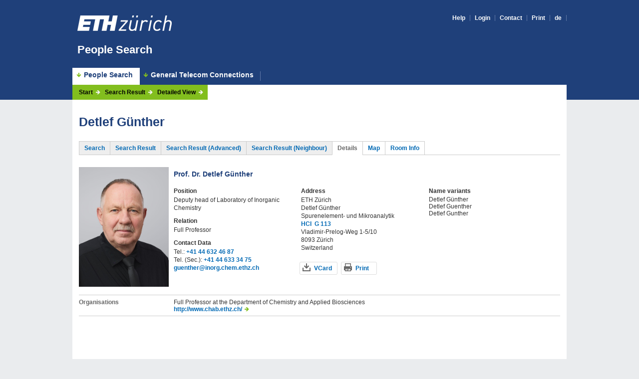

--- FILE ---
content_type: text/html; charset=UTF-8
request_url: https://www.bi.id.ethz.ch/personensuche/personenDetail.view?page=2&lang=en&schnellSuche=daniel+k%C3%B6chli&order=ADRESSE&descending=false&paging=true&gebaeudeN=HG&geschossN=F&raumN=67.5&pid=159cd
body_size: 7593
content:

		 <!DOCTYPE html> 
	<html><head><meta http-equiv="Content-Type" content="text/html; charset=UTF-8"/><meta http-equiv="Cache-Control" content="no-cache, no-store, must-revalidate"/><meta http-equiv="Pragma" content="no-cache"/><meta http-equiv="Expires" content="0"/><meta name="robots" content="index,nofollow"/><meta name="viewport" content="width=device-width, initial-scale=1.0, maximum-scale=1.0, user-scalable=0"/><meta http-equiv="X-UA-Compatible" content="IE=Edge,chrome=IE7"/><link rel="stylesheet" media="all" href="css/base.css" type="text/css"/><link rel="stylesheet" media="all" href="css/application.css" type="text/css"/><link rel="stylesheet" media="screen and (max-width: 768px)" href="css/applicationMobile.css" type="text/css"/><link rel="stylesheet" media="print" href="css/basePrint.css" type="text/css"/><script type="text/JavaScript" src="js/jquery-ui.min.js"></script><script type="text/JavaScript" src="js/toggle.js"></script><script type="text/JavaScript" src="js/tabNavi.js"></script><link rel="SHORTCUT ICON" href="images/favicon/kuppel_icon_c010.ico"/><script type="text/javascript" src="js/print.js"></script><title>ETH Zürich - Detlef Günther</title></head><body class="withMainNavi corp"><div id="bgHeader"></div><div id="wrapper"><header id="header"><div id="headerLogo"><div id="logo"><div id="logoWeb"><a href="https://www.ethz.ch/en.html" target="_blank"><img alt="ETH Homepage" src="images/eth_logo.png"/></a></div><div id="logoPrint"><img alt="Logo der ETH Zürich" src="images/eth_logo_kurz_schwarz_D_print_300dpi.png"/></div></div><div id="headlineBig"><p id="claim"><a href="personenFormular.view">People Search</a></p></div><nav id="metaNavi"><ul><li><a href="help/details_en.html">Help</a></li><li><a href="prelogin.view">Login</a></li><li><a href="https://www.ethz.ch/en/utils/contact.html" target="_blank">Contact</a></li><li><a href="javascript:window.print()" id="print">Print</a></li><li><a href="personenDetail.view?geschossN=F&raumN=67.5&schnellSuche=daniel+k%C3%B6chli&pid=159cd&paging=true&page=2&lang=de&gebaeudeN=HG&descending=false&order=ADRESSE">de</a></li></ul></nav></div><div id="toggleMetaNavi" class="mobile"></div><div id="toggleMainNavi" class="mobile"></div><nav id="mainNavi"><ul><li class="active"><a href="personenFormular.view">People Search</a></li><li class=""><a href="telekomFormular.view">General Telecom Connections</a></li></ul></nav></header><section id="content"><nav id="flowNavi"><ul class="clearfix"><li><a href="personenFormular.view">Start</a></li><li><a href="personenListe.view?page=2&lang=en&schnellSuche=daniel+k%C3%B6chli&order=ADRESSE&descending=false&paging=true">Search Result</a></li><li><a href="#">Detailed View</a></li></ul></nav><section id="contentContainer" style="min-height: 500px"><div id="contentTop"><h1>Detlef Günther</h1></div><div id="contentMain"><div class="inside"><nav class="tabNavi"><ul><li><a href="personenFormular.view?lang=en&schnellSuche=daniel+k%C3%B6chli&gebaeudeN=HG&geschossN=F&raumN=67.5">Search</a></li><li><a href="personenListe.view?page=2&lang=en&schnellSuche=daniel+k%C3%B6chli&order=ADRESSE&descending=false&paging=true">Search Result</a></li><li class="extendedSearch"><a href="personenListeExtended.view?page=2&lang=en&schnellSuche=daniel+k%C3%B6chli&order=ADRESSE&descending=false&paging=true">Search Result (Advanced)</a></li><li><a href="nachbarListeExtended.view?page=2&lang=en&schnellSuche=daniel+k%C3%B6chli&order=ADRESSE&descending=false&paging=true&gebaeudeN=HG&geschossN=F&raumN=67.5">Search Result (Neighbour)</a></li><li class="active"><span>Details</span></li><li class="possible"><a href="mapSuche.view?page=2&lang=en&schnellSuche=daniel+k%C3%B6chli&order=ADRESSE&descending=false&paging=true&gebaeudeN=HG&geschossN=F&raumN=67.5&pid=159cd">Map</a></li><li class="possible"><a href="raumInfo.view?page=2&lang=en&schnellSuche=daniel+k%C3%B6chli&order=ADRESSE&descending=false&paging=true&gebaeudeN=HG&geschossN=F&raumN=67.5&pid=159cd">Room Info</a></li></ul></nav><noscript><div class="error"><p>Please activate Java script. Java script is required for the proper functioning of People Search advanced features.</p></div></noscript><div id="personDetails"><table class="list person"><tr><td class="col1 empty"><div id="personPhoto"><img src="/personensuche/personenDetail/159cd/picture.view" onerror="this.style.display = 'none'"/></div></td><td class="col2 empty"><h2 class="addressPerson"> 
												Prof. Dr.  Detlef Günther
												</h2><div class="addressDetails"><h3>Position</h3><p>Deputy head of Laboratory of Inorganic Chemistry</p><h3>Relation</h3><p>Full Professor</p><h3>Contact Data</h3><p>Tel.: <a href="tel:+41 44 632 46 87">+41 44 632 46 87</a><br/>Tel. (Sec.): <a href="tel:+41 44 633 34 75">+41 44 633 34 75</a><br/>
														<script type="text/javascript">eval(unescape('%64%6f%63%75%6d%65%6e%74%2e%77%72%69%74%65%28%27%3c%61%20%68%72%65%66%3d%22%6d%61%69%6c%74%6f%3a%67%75%65%6e%74%68%65%72%40%69%6e%6f%72%67%2e%63%68%65%6d%2e%65%74%68%7a%2e%63%68%22%20%74%69%74%6c%65%3d%22%67%75%65%6e%74%68%65%72%40%69%6e%6f%72%67%2e%63%68%65%6d%2e%65%74%68%7a%2e%63%68%22%3e%67%75%65%6e%74%68%65%72%40%69%6e%6f%72%67%2e%63%68%65%6d%2e%65%74%68%7a%2e%63%68%3c%2f%61%3e%27%29%3b'))</script>
														</p></div><div class="addressDetails" id="0"><h3>Address</h3><p>ETH Zürich <br/> 
														Detlef Günther <br/>Spurenelement- und Mikroanalytik <br/><a href="mapSuche.view?page=2&lang=en&schnellSuche=daniel+k%C3%B6chli&order=ADRESSE&descending=false&paging=true&gebaeudeN=HG&geschossN=F&raumN=67.5&pid=159cd#map1">HCI</a> 
																	<a href="raumInfo.view?page=2&lang=en&schnellSuche=daniel+k%C3%B6chli&order=ADRESSE&descending=false&paging=true&gebaeudeN=HG&geschossN=F&raumN=67.5&pid=159cd#map1">G 113</a><br/>
														Vladimir-Prelog-Weg 1-5/10 <br/> 
														8093 Zürich <br/> 
														Switzerland <br/></p><div class="downloadButtons"><a href="printVCard.view?pid=159cd&adresstyp=5" title="Download VCard" class="icon vcard">VCard</a>   <a target="_blank" href="print.view?campus=ETH%20Z%C3%BCrich&vorname=Detlef&famname=G%C3%BCnther&orgName=Spurenelement-%20und%20Mikroanalytik&adrco=&adrzusatz=&gebaeude=HCI&geschoss=G&raum=113&strasseNr=Vladimir-Prelog-Weg%201-5/10&plz=8093&ort=Z%C3%BCrich&anrede=Mr&titel=Prof.%20Dr.%20" title="Print Address Page" class="icon print">Print</a></div></div><div class="addressDetailsEdit"></div><div class="addressDetails"><h3>Name variants</h3><span title="Haupt" class="item" style="width: 580px;">Detlef Günther</span><br/><span title="Alt." class="item" style="width: 580px;">Detlef Guenther</span><br/><span title="Alt." class="item" style="width: 580px;">Detlef Gunther</span><br/></div></td></tr><tr style="display:none"><td class="col1"></td><td class="col2"></td></tr><tr><td class="col1" style="word-break:keep-all;">Organisations</td><td class="col2">
												Full Professor at the Department of Chemistry and Applied Biosciences<br/><a href="http://www.chab.ethz.ch/" target="_blank">http://www.chab.ethz.ch/</a></td></tr></table></div></div></div></section><section id="contentEnd"></section></section></div><footer id="footer"><ul id="footerLinks"><li><a href="impressum.view?lang=en" class="path">Imprint</a></li><li><a href="feedback.view">Feedback/Support</a></li><li>19 January 2026
</li><li>
		Version 2025.1 prod (prod red5)
		
		</li></ul><ul id="copyright"><li>
		© <a class="path" href="https://www.ethz.ch/en.html" target="_blank">2025 ETH Zürich</a></li></ul></footer></body></html>

--- FILE ---
content_type: text/css; charset=UTF-8
request_url: https://www.bi.id.ethz.ch/personensuche/css/application.css
body_size: 12520
content:
/* @override 
	http://id-0151.d.ethz.ch/personensuche/css/application.css
*/
/******************************************/
/*  specific app colors  */
/******************************************/

#supportForm input.deleteImage {
  margin-top: 2px !important;
}

/* Secondary color, ETH Blue */
/* Corporate Blue */
.corp #bgHeader, .corp #footer {
	background: #1f407a;
}

/* Corporate Green */
.member #bgHeader, .member #footer {
	background: #3c5a0f;
}

/******************************************/
/*  Enter below your specific app styles  */
/******************************************/

/* Force long links to break lines */
td, .list td, .person.list td, .addressDetails {
	word-wrap: break-word;
	-ms-word-wrap: break-word;
	word-break: break-word;
}

td li {
         font-size: 12px;
         line-height: 1.2;
}
td ul {
         list-style: none;
         margin: 0;
         margin-left: 1px;
         margin-bottom: 10px;
         padding: 0;
}
td ul li {
         margin:0;
         padding:0;
         padding-left: 17px;
}
td ul li:before {
content: "–";
display: inline-block;
margin-left: -17px; /* same as padding-left set on li */
width: 17px; /* same as padding-left set on li */
}

td ol {
         list-style-type: decimal;
         margin: 0;
         margin-left: 20px;
         margin-bottom: 10px;
}


td img {
	max-width: 100%
}
/* @group sonstige */
.downloadButtons {
	font-size: 0;
	line-height: 0
}

i.icon, a.icon {
	display: inline-block;
	font-size: 12px;
	line-height: 15px;
	margin-right: 10px;
	width: auto;
	height: 18px;
	border: 1px solid transparent !important;
	padding: 2px 5px;
	margin-left: -3px;
	border-radius: 3px;
	background-size: 16px;
	background-repeat: no-repeat;
	background-position: 5px 2px;
}

a.icon.desktop {
	/* default: show item */
	
}

a.icon.mobile {
	display: none;
}

a.icon.download {
	background-image: url(../images/icon-download.png);
	padding-left: 28px;
}

a.icon.vcard {
	background-image: url(../images/icon-download.png);
	border: 1px solid #ddd !important;
	padding: 5px 10px 5px 28px;
	height: 14px;
}

a.icon.pdf {
	background: url(../images/icon-download.png) !important;
	background-size: 16px !important;
	background-repeat: no-repeat !important;
	background-position: 5px 2px !important;;
	border: 1px solid #ddd !important;
	padding: 5px 10px 5px 28px;
	height: 14px;
}

a.icon.print {
	background: url(../images/icon-print.png) !important;
	background-size: 16px !important;
	background-repeat: no-repeat !important;
	background-position: 5px 2px !important;
	border: 1px solid #ddd !important;
	padding: 5px 10px 5px 28px;
	height: 14px;
}

a.icon.neighbour {
	background-image: url(../images/icon-neighbour.png);
	width: 10px;
	background-position: center center;
	margin-top: -5px
}

a.icon:hover {
	border: 1px solid #82be1e !important;
}

/* @group list help */
ul.disc {
	list-style: disc;
	margin-left: 15px;
	margin-bottom: 10px;
}

/* @end */

/* table list */
td.empty {
	/* border-top: 2px solid #fff; */
	border-top: none;
}

/* @group Golden Owl */
#contentTop {
	position: relative;
}

#goldenOwl {
	position: absolute;
	right: 15px;
	bottom: -30px;
	width: 95px;
	z-index: 100;
}

#goldenOwl a {
	display: block;
	padding: 0 !important;
	background: none !important;
	border: 1px solid transparent;
}

#goldenOwl a:hover {
	border: 1px solid #82be1e;
}

#goldenOwl img {
	display: block;
	width: 100%;
	height: auto;
}

/* @end */

/* extension tabNavi */
.tabNavi li.possible {
	background: #fff;
}

/* click Download*/
.downloadButtons {
	padding-top: 10px;
}

.link-button {
	background: none !important;
	border: none;
	padding: 0 !important;
	font: inherit;
	/*border is optional*/
	border-bottom: 1px solid #444;
	cursor: pointer;
}

#userStatusBar #user {
	position: absolute;
	top: 12px;
	right: 140px;
	padding-right: 15px;
}

#userStatusBar #user a {
	padding-right: 15px;
	font-size: 12px;
	line-height: 13px;
	background-image: url('../images/arrow-link.png');
	background-repeat: no-repeat;
	background-position: right 4px;
	width: auto;
}

#userStatusBar #meine-detailansicht {
	position: absolute;
	top: 9px;
	left: 380px;
}
/* @end */

/* @group paginationNavi */
ul.paginationNavi {
	display: inline-block;
	margin: 0;
	padding: 0;
}

ul.paginationNavi li {
	display: inline-block;
	font-size: 12px;
	margin: 0;
	padding: 0 7px;
	font-weight: bold;
}

ul.resultsNavi li:first-child {
	padding-left: 0;
}

ul.paginationNavi img, ul.paginationNavi li a, ul.paginationNavi li span
	{
	display: block;
	margin: 0;
	padding: 0;
	text-decoration: none;
}

ul.paginationNavi li a:hover {
	border: none;
}

/* @end */

/* @group toggleSearch*/
#toggleAdvancedSearch {
	position: relative;
	cursor: pointer;
}

#toggleAdvancedSearch .icon {
	position: absolute;
	right: -3px;
	top: -5px;
	width: 30px;
	height: 30px;
	background-image: url(../images/icon-advancedPlus.png);
	background-repeat: no-repeat;
	background-size: 25px;
	background-position: center center;
}

#toggleAdvancedSearch .icon:hover {
	background-image: url(../images/icon-advancedPlus-hover.png);
}

#toggleAdvancedSearch.open .icon {
	background-image: url(../images/icon-advancedMinus.png);
}

#toggleAdvancedSearch.open .icon:hover {
	background-image: url(../images/icon-advancedMinus-hover.png);
}

/* @end */

/* @group searchButton */
.searchButton {
	display: table-row;
}

.searchButton span {
	display: table-cell;
	vertical-align: top;
	padding-bottom: 12px;
}

.searchButton span.listLabel {
	padding-top: 1px;
}

.searchButton.last span {
	padding-bottom: 3px;
}

.searchButton input {
	display: inline-block;
	margin-left: 2px;
	margin-right: 10px;
	vertical-align: middle;
}

.searchButton #professur {
	display: inline-block;
	margin-top: -4px;
	margin-bottom: -2px;
	margin-left: 15px;
	padding: 2px 5px;
	width: auto;
	height: auto;
	font-size: 12px;
	line-height: 1;
}

.searchButton #professor:checked ~ #professur {
	
}

#name[value="ich"] {
	color: red;
}
/* @end */

/* @group quickSearch form */
.quickSearch {
	margin: 0;
	border: none;
}

.quickSearch td {
	border: none;
}

.quickSearch .col1 {
	color: #1f407a;
	font-weight: bold;
	font-size: 14px;
}

.quickSearch .col2 {
	width: 420px;
}

.quickSearch .col3 {
	text-align: right;
}

/* @end */

/* @group mapSearch */
h3.location {
	padding-top: 12px;
	padding-bottom: 10px;
	border-bottom: 1px solid #ccc;
}

h3.toggle {
	background: url(../images/icon-toggle.png);
	background-repeat: no-repeat;
	background-position: right 15px;
	cursor: pointer;
}

h3.toggle.active {
	background-position: right -85px;
}

.box h3.toggle {
	background-position: right 6px;
	padding-right: 35px;
	background-size: 15px auto;
}

.box h3.toggle.active {
	background-position: right -46px;
}

.toggleBox {
	padding-bottom: 10px
}

.box {
	margin-bottom: 5px;
}

.map {
	position: relative;
	width: 100%;
}

#map1, #map2, #map3, #map4, #map5 {
	margin-bottom: 5px;
	overflow: hidden;
}

.mapContainer {
	position: relative;
	width: calc(100% -10px);
	height: 500px;
	border: 1px solid #ccc;
	border-top: none;
	padding: 5px;
	z-index: 100;
}

.mapContainer.floor {
	height: auto;
	min-height: 400px;
}

.mapContainer img {
	display: block;
	width: 100%;
	height: auto;
}

.mapAddress {
	position: absolute;
	top: 5px;
	right: 5px;
	min-width: 160px;
	padding: 3px 5px;
	margin-bottom: 10px;
	border: 1px solid #ccc;
	font-size: 12px;
	line-height: 1.4;
	background: #fff;
	z-index: 200;
}

.mapClear {
	clear: both;
	content: "";
	display: table;
}

/* @end */

/* @group persDetails */

/* personenFormular */
.divider>div.w18 {
	width: 17%;
}

/* personenListeExtended */
.persDetails {
	display: block;
	font-size: 11px;
	line-height: 1.1;
	font-weight: normal;
	color: #777; /* old:  #7D5C27;*/
	border-left: 2px solid #777;
	margin-top: 2px;
	padding-left: 5px;
}

.persDetails a {
	font-weight: normal;
}

/* personenDetails */
#personDetails {
	position: relative;
}

#personPhoto {
	position: relative;
	width: 180px;
	height: auto;
	background: #fff;
}

#personPhoto img {
	max-height: 280px;
	max-width: 180px;
	width: auto;
	height: auto;
}

#personPhoto .noPhoto {
	width: calc(95% - 10px);
	height: 150px;
	padding: 5px;
	border: 1px dashed #ccc;
}

.addressPerson {
	margin: 0;
	margin-bottom: 15px;
	padding: 0;
	font-size: 14px;
}

.addressDetails {
	display: inline-block;
	vertical-align: top;
	width: 30%;
	margin-right: 3%;
	margin-bottom: 30px;
}

.addressDetails h3, .addressDetails p {
	color: #333;
	font-size: 12px;
	line-height: 16px;
	margin: 0;
	padding: 0;
}

.addressDetails p {
	margin-bottom: 10px;
}

.addressDetails:last-child {
	margin-bottom: 5px;
}

.addressDetailsEdit {
	position: absolute;
	top: 10px;
	right: 0;
	display: block;
}

.vvzList .number {
	display: inline-block;
	width: 100px;
	clear: left;
	vertical-align: top;
}

.vvzList .item {
	display: inline-block;
	width: 660px;
}

.text_button {
	border: none;
	background-color: transparent;
	padding: 0;
	text-decoration: underline; /* if desired */
	color: #00c; /* or whatever other color you want */
}
/* @end */

/* @group svg*/
/*
svg {
	width: 100% !important;
	background: red;
}
g#viewRoot.viewRoot,
svg#svgViewerRoot.svgViewerRoot {
	width: 100%;
}
*/
/* @end */

/* @group tooltip*/
.tooltipTable {
	display: inline;
	position: relative;
	background: none !important;
	border: none !important;
}

.tooltipTable:hover:after {
	background: #333;
	background: rgba(0, 0, 0, .8);
	border-radius: 5px;
	bottom: 26px;
	color: #fff;
	content: attr(tooltip-data);
	left: 20%;
	padding: 10px 15px;
	position: absolute;
	z-index: 98;
	width: 300px;
	font-size: 12px;
}

.tooltipTable:hover:before {
	border: solid;
	border-color: #333 transparent;
	border-width: 6px 6px 0 6px;
	bottom: 20px;
	content: "";
	left: 50%;
	position: absolute;
	z-index: 99;
}

/* @end */
@media print {
	body {
		background: white
	}
	body.print-address * {
		display: none
	}
	body.print-address .displayPrint {
		display: block;
		position: absolute;
		top: 27mm;
		left: 0mm;
		width: 100mm;
		height: 80mm;
	}
	body.print-address .displayPrint p {
		display: block;
		font-size: 10.5pt !important;
		line-height: 1.15 !important;
		font-style: Arial, Helvetica, sans-serif;
		color: black;
	}
	body.print-address .displayPrint a {
		display: inline;
		font-weight: normal;
		color: black;
	}
	body.print-address .displayPrint img {
		display: none;
	}
	@page {
		margin-top: 19mm;
		margin-left: 19mm;
	}
}

input.deleteImage {
	background: url(../images/button-delete.png) no-repeat;
	display: block;
	width: 20px;
	height: 20px;
	text-indent: -999px;
	overflow: hidden;
	float: right;
	text-decoration: none;
	border-bottom: none;
	padding: 0;
	color: transparent;
	margin-top: 10px !important;
}

input.deleteImage:hover {
	background: url(../images/button-delete-hover.png) no-repeat;
}

/* Modales Fenster*/
.moreInfos {
	display: block;
	border: none;
	background-image: url(../images/icon-info.png);
	background-repeat: no-repeat;
	background-size: 16px;
	background-position: center center;
	width: 24px;
	height: 24px;
	margin-top: -4px;
}

.moreInfos:hover {
	border: none;
	background-image: url(../images/icon-info-hover.png);
}

.modalDialog {
	position: fixed;
	font-family: Arial, Helvetica, sans-serif;
	top: 0;
	right: 0;
	bottom: 0;
	left: 0;
	background: rgba(0, 0, 0, 0.8);
	z-index: 99999;
	opacity: 0;
	-webkit-transition: opacity 400ms ease-in;
	-moz-transition: opacity 400ms ease-in;
	transition: opacity 400ms ease-in;
	pointer-events: none;
}

.modalDialog:target {
	opacity: 1;
	pointer-events: auto;
}

.modalDialog>div {
	position: fixed;
	width: 400px;
	height: 200px;
	top: 50%;
	left: 50%;
	margin-top: -100px;
	margin-left: -200px;
	padding: 5px 20px 13px 20px;
	border-radius: 10px;
	background: #fff;
	box-sizing: border-box;
}

.close {
	background: #0069b4;
	color: #FFFFFF;
	line-height: 25px;
	position: absolute;
	right: -12px;
	text-align: center;
	top: -10px;
	width: 24px;
	text-decoration: none;
	font-weight: bold;
	-webkit-border-radius: 12px;
	-moz-border-radius: 12px;
	border-radius: 12px;
	-moz-box-shadow: 1px 1px 3px #000;
	-webkit-box-shadow: 1px 1px 3px #000;
	box-shadow: 1px 1px 3px #000;
}

.close:hover {
	background: #82be1e;
}

.picUrl {
	text-align: center;
}

.addressDetails h3 {
	padding-bottom: 2px;
}

.icon.pdf-icon {
	background-image: url(../images/icon-pdf.png);
	background-repeat: no-repeat;
	background-size: 16px;
	width: 20px;
	height: 20px;
}

em { 
    font-style: italic;
}



--- FILE ---
content_type: text/javascript; charset=UTF-8
request_url: https://www.bi.id.ethz.ch/personensuche/js/toggle.js
body_size: 944
content:
$(document).ready(function() {

	$("#toggleView").click(function() {
		$('body').toggleClass('wide');
	});

	$("#toggleAdvancedSearch").click(function() {
		$("#advancedSearch").slideToggle();
		$("#toggleAdvancedSearch").toggleClass('open');
	});

	$("#toggleMetaNavi").click(function() {
		$('#mainNavi').slideUp();
		$('#metaNavi').slideToggle();
	});

	$("#toggleMainNavi").click(function() {
		$('#metaNavi').slideUp();
		$('#mainNavi').slideToggle();
	});

	$("#toggleBox").click(function() {
		$('#contentContainerSide .box').slideToggle();
	});

	// toggle items in right side column
	$('.toggleBox').hide();
	$("h3.toggle").click(function() {
		var toggleItem = $(this).attr('data-toggle');
		if ($('#' + toggleItem).is(':hidden')) {
			$('#' + toggleItem).slideDown();
			$(this).addClass('active');
		} else {
			$('#' + toggleItem).slideUp();
			$(this).removeClass('active');
		}

	});

});


--- FILE ---
content_type: text/javascript; charset=UTF-8
request_url: https://www.bi.id.ethz.ch/personensuche/js/tabNavi.js
body_size: 1023
content:
$(document).ready(function() {
    
    function checkViewport() {
		var viewportWidth = Math.max( $(window).width(), window.innerWidth); // new method
		if (viewportWidth <= 768) {
			$('.tabNavi li').hide();
            $('.tabNavi li.extendedSearch').hide();
            $('.tabNavi li.active').show();
		}
		else {
			$('.tabNavi li').show();
            $('.tabNavi li.active').show();
		}
	}
	
	checkViewport();
    $(window).resize(function() {
		checkViewport();
	});
    
    $('.tabNavi li.active').click(function() {
    	var viewportWidth = Math.max( $(window).width(), window.innerWidth); // new method
    	if (viewportWidth <= 768) {
    		if ($(this).hasClass('open')) {
    			$('.tabNavi li').not('.active').slideUp(300);
    			$(this).removeClass('open');
    			$(this).delay(400).slideDown(200);
    		}
    		else {
    			$('.tabNavi li').slideDown();
    			$('.tabNavi li.extendedSearch').hide();
    			$(this).addClass('open');
    		}
    	}
    });
    
});

--- FILE ---
content_type: text/javascript; charset=UTF-8
request_url: https://www.bi.id.ethz.ch/personensuche/js/print.js
body_size: 425
content:
function printAddress(index) {
	
	// hides body
	$('body').addClass('print-address');

	// add Div to Body for Print
	$('body').append($($('.addressDetails#' + index)).clone(true).addClass('displayPrint'));
	$('.addressDetails#' + index + ' br').css('display','inline');
	
	window.print();

	// remove Div from Body
	$('.displayPrint').remove();
	
	// Show body
	$('body').removeClass('print-address');
	
}
